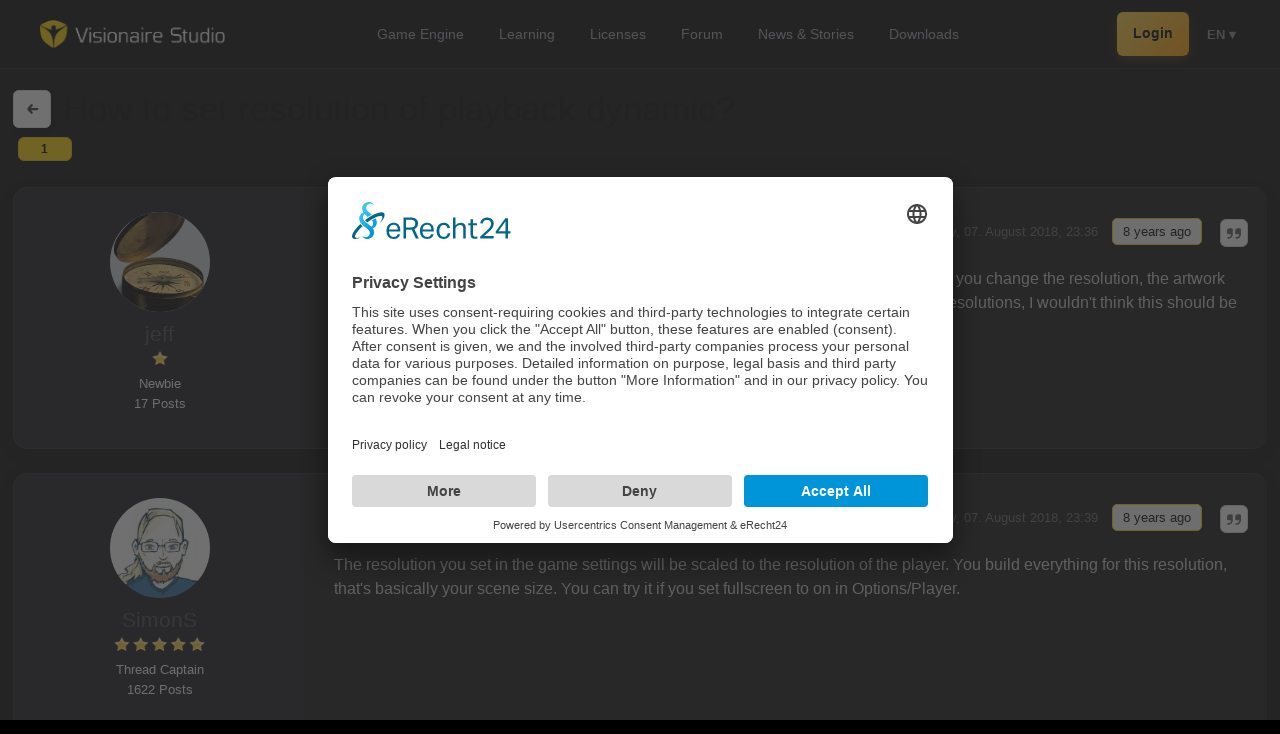

--- FILE ---
content_type: text/html; charset=utf-8
request_url: https://www.visionaire-studio.net/forum/thread/how-to-set-resolution-of-playback-dynamic/1/
body_size: 7236
content:
<!DOCTYPE html>
<html lang="en">
<head>
    <base href="https://www.visionaire-studio.net" />
<title>How to set resolution of playback dynamic?</title>
<link rel="shortcut icon" href="/_Themes/PhotoScheme/Favicons/Favicon_5/Favicon_5.ico?v=49" />
<link rel="manifest" href="/manifest.json" />
<script id="usercentrics-cmp" async data-eu-mode="true" data-settings-id="u0PooXBl" src="https://app.eu.usercentrics.eu/browser-ui/latest/loader.js"></script>
<script type="application/javascript" src="https://sdp.eu.usercentrics.eu/latest/uc-block.bundle.js"></script><meta name="description" content="I'm new to VS but liking it. I'm playing with the ZEPPELIN template and I assumed that if you change the resolution, the artwork would fill the new resolution, even if pixelated. How does one do that? With so many resolutions, I wouldn't think this should be a fixed resolution. But, like I said, I'm new to VS :)"  id="meta_description" />
<meta name="keywords" content=""  id="meta_keywords"  />
<meta http-equiv="language" content="en" />
<meta name="robots" content="index, follow" id="meta_robots" />
<meta http-equiv="Content-Type" content="application/xhtml+xml; charset=UTF-8" id="meta_charset" />
<meta name="generator" content="siteface" id="meta_generator" />
<link rel="canonical" href="https://www.visionaire-studio.net/forum/thread/how-to-set-resolution-of-playback-dynamic/1/" />
<meta name="viewport" content="width=device-width" />
<meta name="google-site-verification" content="yTB6eN4A7rxc-OOaRw2xtc8XsrwCjkxKHZSFCXCK9WA"  />
<meta property="og:title" content="How to set resolution of playback dynamic?"  />
<meta property="og:description" content="I'm new to VS but liking it. I'm playing with the ZEPPELIN template and I assumed that if you change the resolution, the artwork would fill the new resolution, even if pixelated. How does one do that? With so many resolutions, I wouldn't think this should be a fixed resolution. But, like I said, I'm new to VS :)"  />
<meta property="og:image" content="https://images.siteface.net/siteface/OGImages/5/game-engine.png"  />
<meta property="og:url" content="https://www.visionaire-studio.net/forum/thread/how-to-set-resolution-of-playback-dynamic/1/"  />
<meta property="og:site_name" content="Visionaire Studio"  />
<link rel="alternate" href="https://www.visionaire-studio.net/?lang=de" hreflang="de" />
<link rel="alternate" href="https://www.visionaire-studio.net/?lang=en" hreflang="en" />
<link href="https://images.siteface.net/Styles/5/vs.min.css?version=2026118211747930" rel="Stylesheet" type="text/css" />
<link href="https://images.siteface.net/Styles/5/forum.min.css?version=2026120175910127" rel="Stylesheet" type="text/css" />
<link href="https://images.siteface.net/Styles/5/book.min.css?version=20171128144151920" rel="Stylesheet" type="text/css" />
<link href="https://images.siteface.net/Styles/5/news.min.css?version=2026119161353790" rel="Stylesheet" type="text/css" />
<link href="https://images.siteface.net/Styles/5/shop.min.css?version=20251123154840640" rel="Stylesheet" type="text/css" />
<link href="https://images.siteface.net/Styles/5/messages.min.css?version=2025121161731947" rel="Stylesheet" type="text/css" />
<link href="https://images.siteface.net/Styles/5/mobile.min.css?version=2025123112547720" rel="Stylesheet" type="text/css" />
<link href="https://images.siteface.net/Styles/5/comments.min.css?version=20161219143617443" rel="Stylesheet" type="text/css" />
<link href="https://images.siteface.net/Styles/5/games.min.css?version=2026119164938997" rel="Stylesheet" type="text/css" />
<link href="https://images.siteface.net/Styles/5/Referenzen.min.css?version=202611916334447" rel="Stylesheet" type="text/css" />
<link href="https://images.siteface.net/Styles/5/User.min.css?version=2026119161551427" rel="Stylesheet" type="text/css" />
<link href="https://images.siteface.net/Styles/5/downloads.min.css?version=2026119164027357" rel="Stylesheet" type="text/css" />
<link href="https://images.siteface.net/Styles/5/Engine.min.css?version=2026119165312623" rel="Stylesheet" type="text/css" />
<link href="https://images.siteface.net/Styles/5/Features.min.css?version=202611916546570" rel="Stylesheet" type="text/css" />
<link href="https://images.siteface.net/Styles/5/Footer.min.css?version=2026119165516320" rel="Stylesheet" type="text/css" />
<link href="https://images.siteface.net/Styles/5/Learning.min.css?version=202611918153497" rel="Stylesheet" type="text/css" />
<script id='recaptcha-script' src='https://www.google.com/recaptcha/api.js' type="text/plain" data-usercentrics="reCAPTCHA" async defer></script>

    <script src="/bundles/sfCore?v=248f347bef094d9889b1782ef0e2efdd4231bc1b"></script>
</head>
<body class=" ">
 <style>
/* ================================
   1. VARIABLES & CORE SETTINGS
================================ */
:root {
  --vs-bg-glass: rgba(5, 5, 7, 0.9);
  --vs-gold-primary: #FFD34C;
  --vs-gold-gradient: linear-gradient(135deg, #FFD34C 0%, #FFA000 100%);
  --vs-text-white: #ffffff;
  --vs-text-muted: #9ca3af;
  --ease-smooth: cubic-bezier(0.23, 1, 0.32, 1);
}

/* ================================
   2. TOP BAR (Desktop Base)
================================ */
.vs-topbar {
  position: sticky; top: 0; z-index: 999; width: 100%;
  background: rgba(5, 5, 7, 0.85);
  backdrop-filter: blur(12px); -webkit-backdrop-filter: blur(12px);
  border-bottom: 1px solid rgba(255,255,255,0.08);
}

.vs-topbar-inner {
  max-width: 1200px; margin: 0 auto; padding: 12px 20px;
  display: flex; align-items: center; justify-content: space-between;
}

/* Logo */
.vs-logo img { height: 28px; display: block; transition: transform 0.3s; }
.vs-logo:hover img { transform: scale(1.05); }

/* ================================
   3. DESKTOP NAVIGATION
================================ */
.vs-mainnav { display: flex; align-items: center; }
.vs-mainnav .navigation { display: flex; gap: 4px; list-style: none; padding: 0; margin: 0; }
.vs-mainnav .navigation li a {
  display: block; font-size: 0.9rem; font-weight: 500; color: var(--vs-text-muted);
  text-decoration: none; padding: 6px 14px; border-radius: 6px; transition: all 0.2s;
}
.vs-mainnav .navigation li a:hover { color: #fff; background: rgba(255,255,255,0.05); }
.vs-mainnav .navigation li.active > a { color: #000; background: var(--vs-gold-primary); font-weight: 600; }

/* ================================
   4. RIGHT SIDE (Desktop)
================================ */
.vs-right { display: flex; align-items: center; gap: 16px; }

/* Login Button Desktop */
.button-signup {
  background: var(--vs-gold-gradient); color: #000 !important; font-weight: 600;
  font-size: 0.85rem; padding: 6px 16px; border-radius: 6px; text-decoration: none;
  transition: transform 0.2s; box-shadow: 0 4px 10px rgba(255, 160, 0, 0.2);
}
.button-signup:hover { transform: translateY(-1px); box-shadow: 0 6px 14px rgba(255, 160, 0, 0.3); }

/* Icons Desktop */
.vs-msg img { height: 20px; filter: invert(1); opacity: 0.7; }
.vs-avatar img { width: 32px; height: 32px; border-radius: 50%; border: 2px solid rgba(255,255,255,0.1); }

/* Language Desktop */
.vs-lang { position: relative; margin-left: 4px; }
.vs-lang-btn { font-size: 0.8rem; font-weight: 600; color: #888; cursor: pointer; padding: 4px; }
.vs-lang-btn:hover { color: #fff; }

.vs-lang-dropdown {
  position: absolute; top: 35px; right: 0; background: #111; border: 1px solid rgba(255,255,255,0.1);
  border-radius: 8px; padding: 6px 0; width: 140px; display: none; box-shadow: 0 10px 30px rgba(0,0,0,0.5);
}
.vs-lang-dropdown a { display: block; padding: 8px 16px; color: #aaa; font-size: 0.85rem; text-decoration: none; }
.vs-lang-dropdown a:hover { background: rgba(255,255,255,0.05); color: var(--vs-gold-primary); }

/* ================================
   5. MOBILE MENU (FIXED)
================================ */
.vs-mobile-toggle { display: none; height: 20px; filter: invert(1); cursor: pointer; }

.vs-mobile-menu {
  position: fixed; inset: 0;
  background: #0b0b0e;
  z-index: 2000;
  display: flex; flex-direction: column;
  padding: 80px 30px 40px 30px;
  overflow-y: auto;
  opacity: 0; pointer-events: none;
  transform: translateX(20px);
  transition: opacity 0.3s ease, transform 0.3s ease;
}

.vs-mobile-menu.is-open { opacity: 1; pointer-events: auto; transform: translateX(0); }

.vs-mobile-close {
  position: absolute; top: 25px; right: 25px;
  background: none; border: none; color: #fff; font-size: 2rem; cursor: pointer;
}

/* Mobile Navi */
.vs-mobile-menu .navigation {
  display: flex !important; flex-direction: column !important; align-items: center !important;
  gap: 20px; list-style: none; padding: 0; margin: 0 0 40px 0; width: 100%;
}
.vs-mobile-menu .navigation li { width: 100%; text-align: center; }
.vs-mobile-menu .navigation li a {
  font-size: 1.4rem !important; font-weight: 700 !important;
  color: #fff !important; text-decoration: none; display: block;
}
.vs-mobile-menu .navigation li.active > a { color: var(--vs-gold-primary) !important; }

/* Mobile Divider & Actions */
.vs-mobile-divider { width: 40px; height: 1px; background: rgba(255,255,255,0.15); margin: 0 auto 30px auto; }

.vs-mobile-actions { display: flex; flex-direction: column; align-items: center; gap: 15px; width: 100%; }
.vs-mobile-link { font-size: 1.1rem; color: #999; text-decoration: none; }
.vs-mobile-link:hover { color: #fff; }
.vs-mobile-btn {
  background: var(--vs-gold-gradient); color: #000 !important;
  padding: 12px 40px; border-radius: 99px; font-weight: bold; text-decoration: none;
  font-size: 1.1rem; display: inline-block;
}

/* Mobile Language Chips */
.vs-mobile-lang {
  margin-top: auto; padding-top: 30px;
  display: flex; justify-content: center; gap: 8px; flex-wrap: wrap;
}
.vs-mobile-lang a {
  color: #888; border: 1px solid #333; padding: 6px 10px; border-radius: 8px;
  text-decoration: none; font-size: 0.8rem; font-weight: 600;
}
.vs-mobile-lang a:hover {
  border-color: var(--vs-gold-primary); color: var(--vs-gold-primary);
}

/* RESPONSIVE */
@media (max-width: 1000px) {
  .vs-mainnav { display: none; }
  .vs-mobile-toggle { display: block; }
}
@media (max-width: 700px) {
  .vs-lang { display: none; }
  .button-signup, .vs-msg, .vs-avatar { display: none; }
}
</style>

<header class="vs-topbar">
  <div class="vs-topbar-inner">

    <div class="vs-logo">
      <a href="/">
        <img src="https://images.siteface.net/siteface/CMS/76/Navi/visionaire-logo-white.png" alt="Visionaire Studio">
      </a>
    </div>

    <nav class="vs-mainnav hideOnMobile">
      <ul id="WebsiteNavigation" class="navigation" >
							<li class="   "><a href="/cms/features.html" >Game Engine</a></li>
							<li class="   "><a href="/cms/Learning-Visionaire-Studio.html" >Learning</a></li>
							<li class="   "><a href="/shop/" >Licenses</a></li>
							<li class="   "><a href="/forum/" >Forum</a></li>
							<li class="   "><a href="/news/" >News &amp; Stories</a></li>
							<li class="   "><a href="/downloads" >Downloads</a></li>
						</ul>
    </nav>

    <div class="vs-right">

      
        <a href="/login/" class="button-signup">Login</a>
      

      <div class="vs-lang">
        <div class="vs-lang-btn" id="vsLangBtn">
            EN
            ▾
        </div>
        <div class="vs-lang-dropdown" id="vsLangDropdown">
          <a href="/?lang=de">Deutsch</a>
          <a href="/?lang=en">English</a>
          <a href="/?lang=fr">Français</a>
          <a href="/?lang=es">Español</a>
          <a href="/?lang=it">Italiano</a>
          <a href="/?lang=cz">Čeština</a>
        </div>
      </div>

      <img src="https://images.siteface.net/siteface/CMS/5/Navi/menu.svg" 
           class="vs-mobile-toggle" id="vsMobileToggle" alt="Menu">
    </div>
  </div>
</header>

<div class="vs-mobile-menu" id="vsMobileMenu">
  <button type="button" class="vs-mobile-close" id="vsMobileClose">&times;</button>
  
  <ul id="WebsiteNavigation" class="navigation" >
							<li class="   "><a href="/cms/features.html" >Game Engine</a></li>
							<li class="   "><a href="/cms/Learning-Visionaire-Studio.html" >Learning</a></li>
							<li class="   "><a href="/shop/" >Licenses</a></li>
							<li class="   "><a href="/forum/" >Forum</a></li>
							<li class="   "><a href="/news/" >News &amp; Stories</a></li>
							<li class="   "><a href="/downloads" >Downloads</a></li>
						</ul>

  <div class="vs-mobile-divider"></div>

  <div class="vs-mobile-actions">
    
      <a href="/login/" class="vs-mobile-btn">Login / Registrieren</a>
    
  </div>

  <div class="vs-mobile-lang">
    <a href="/?lang=de">DE</a>
    <a href="/?lang=en">EN</a>
    <a href="/?lang=fr">FR</a>
    <a href="/?lang=es">ES</a>
    <a href="/?lang=it">IT</a>
    <a href="/?lang=cz">CZ</a>
  </div>

</div>

<script>
(function() {
  // Desktop Lang Dropdown Logic
  const langBtn = document.getElementById('vsLangBtn');
  const langDrop = document.getElementById('vsLangDropdown');
  if(langBtn && langDrop) {
    langBtn.addEventListener('click', (e) => {
      e.stopPropagation();
      langDrop.style.display = langDrop.style.display === 'block' ? 'none' : 'block';
    });
    document.addEventListener('click', (e) => {
      if (!langDrop.contains(e.target) && e.target !== langBtn) langDrop.style.display = 'none';
    });
  }

  // Mobile Menu Logic
  const toggle = document.getElementById('vsMobileToggle');
  const menu = document.getElementById('vsMobileMenu');
  const close = document.getElementById('vsMobileClose');
  
  if(toggle && menu) {
    toggle.addEventListener('click', () => { 
      menu.classList.add('is-open'); 
      document.body.style.overflow = 'hidden'; 
    });
    close.addEventListener('click', () => { 
      menu.classList.remove('is-open'); 
      document.body.style.overflow = ''; 
    });
  }
})();
</script> <!-- ============================= --> <!-- THREAD PAGING CALCULATION --> <!-- ============================= -->   <section class="module_area" id="section-forum-posts"> <div class="row"> <div class="col twelve"> <!-- ================================= --> <!-- TOP HEADER WITH NEW BACK BUTTON --> <!-- ================================= --> <div class="forum-posts-top" id="forum-posts-header"> <div class="forum-posts-top-inner"> <!-- Zeile 1: Back + Top + Titel --> <div class="forum-posts-top-mainline"> <!-- Modern Back Button --> <a class="forum-posts-top-back" title="Forum" href="/forum/"> <img src="https://images.siteface.net/siteface/CMS/5/Navi/back.svg" alt="Back" /> </a> <a class="forum-posts-top-gototop" title="Go to top" href="#top" onclick="window.scrollTo({ top: 0, behavior: 'smooth' }); return false;"> <img src="https://images.siteface.net/siteface//CMS/76/Navi/gototop.png" /> </a> <h1>How to set resolution of playback dynamic?</h1> </div> </div> <!-- Zeile 2: kleines Paging --> <div class="forum-posts-top-paging"> <ul class="list-forum-posts-pages">   <li class=" active "> <a href="/forum/thread/how-to-set-resolution-of-playback-dynamic/1/">1</a> </li>   </ul> </div> </div> <!-- ============================= --> <!-- POSTS LIST --> <!-- ============================= --> <ul class="list-forum-posts">     <li id="50504"> <div class="list-forum-posts-wrapper"> <div class="list-forum-posts-wrapper-inner"> <!-- Post Header --> <h5 class="post-header" style="overflow:hidden;"> <a name="1"></a> <span class="postnumber"> #1, by <a href="/user/jeff/">jeff</a> </span> <span class="date"> Tuesday, 07. August 2018, 23:36   <span class="timestamp">8 years ago</span> <!-- NEW INLINE ACTIONS WITH SVG ICONS --> <span class="post-actions-inline">   <a href="/forum/quote/?id=50504" title="Quote"> <img src="https://images.siteface.net/siteface/CMS/5/Navi/quote.svg?v=741" alt="Quote"> </a>  </span> </span> </h5> <!-- CONTENT --> <div class="list-forum-posts-description">I'm new to VS but liking it. I'm playing with the ZEPPELIN template and I assumed that if you change the resolution, the artwork would "fill" the new resolution, even if pixelated. How does one do that? With so many resolutions, I wouldn't think this should be a fixed resolution. But, like I said, I'm new to VS <img src="https://images.siteface.net/_js/BBCEditor/icons/smiley-smile.png" alt="smile" title="smile" /><br /></div>    </div> </div> <!-- LEFT SIDEBAR (User Info) --> <div class="list-forum-posts-left"> <a class="list-forum-posts-picture user-profile-link " data-userID="325505" href="/user/jeff/" title="jeff"> <img src="https://images.siteface.net/siteface/325505/m_5_Old_World_Studio_Compass_lighter.png" title="jeff" alt="jeff" /> </a> <h3> <a href="/user/jeff/" class="user-profile-link" data-userID="325505">jeff</a> </h3> <h4> <img src="https://images.siteface.net/siteface//CMS/76/Navi/rang-1.png" class="rang-image" />  Newbie  </h4> <h4>17 Posts</h4> </div> </li>   <li id="50505"> <div class="list-forum-posts-wrapper"> <div class="list-forum-posts-wrapper-inner"> <!-- Post Header --> <h5 class="post-header" style="overflow:hidden;"> <a name="2"></a> <span class="postnumber"> #2, by <a href="/user/SimonS/">SimonS</a> </span> <span class="date"> Tuesday, 07. August 2018, 23:39   <span class="timestamp">8 years ago</span> <!-- NEW INLINE ACTIONS WITH SVG ICONS --> <span class="post-actions-inline">   <a href="/forum/quote/?id=50505" title="Quote"> <img src="https://images.siteface.net/siteface/CMS/5/Navi/quote.svg?v=741" alt="Quote"> </a>  </span> </span> </h5> <!-- CONTENT --> <div class="list-forum-posts-description">The resolution you set in the game settings will be scaled to the resolution of the player. You build everything for this resolution, that's basically your scene size. You can try it if you set fullscreen to on in Options/Player.</div>    </div> </div> <!-- LEFT SIDEBAR (User Info) --> <div class="list-forum-posts-left"> <a class="list-forum-posts-picture user-profile-link " data-userID="2920" href="/user/SimonS/" title="SimonS"> <img src="https://images.siteface.net/siteface/2920/m_5_11986163_1020170784689633_2048030217_o.jpg" title="SimonS" alt="SimonS" /> </a> <h3> <a href="/user/SimonS/" class="user-profile-link" data-userID="2920">SimonS</a> </h3> <h4> <img src="https://images.siteface.net/siteface//CMS/76/Navi/rang-5.png" class="rang-image" />  Thread Captain  </h4> <h4>1622 Posts</h4> </div> </li>   <li id="50506"> <div class="list-forum-posts-wrapper"> <div class="list-forum-posts-wrapper-inner"> <!-- Post Header --> <h5 class="post-header" style="overflow:hidden;"> <a name="3"></a> <span class="postnumber"> #3, by <a href="/user/sebastian/">sebastian</a> </span> <span class="date"> Wednesday, 08. August 2018, 08:31   <span class="timestamp">8 years ago</span> <!-- NEW INLINE ACTIONS WITH SVG ICONS --> <span class="post-actions-inline">   <a href="/forum/quote/?id=50506" title="Quote"> <img src="https://images.siteface.net/siteface/CMS/5/Navi/quote.svg?v=741" alt="Quote"> </a>  </span> </span> </h5> <!-- CONTENT --> <div class="list-forum-posts-description">side question to gestures:<div>would it be possible to implement relative mouse control for mobiles?&nbsp;</div><div><br /></div><div>I'd still like to control a virtual mouse cursor, so moving the finger on the screen should move the mouse relatively tonits last position.&nbsp;</div></div>    </div> </div> <!-- LEFT SIDEBAR (User Info) --> <div class="list-forum-posts-left"> <a class="list-forum-posts-picture user-profile-link " data-userID="4893" href="/user/sebastian/" title="sebastian"> <img src="https://images.siteface.net/siteface/4893/m_5_abenteurer_schaedel.png" title="sebastian" alt="sebastian" /> </a> <h3> <a href="/user/sebastian/" class="user-profile-link" data-userID="4893">sebastian</a> </h3> <h4> <img src="https://images.siteface.net/siteface//CMS/76/Navi/rang-5.png" class="rang-image" />  Thread Captain  </h4> <h4>2346 Posts</h4> </div> </li>   <li id="50507"> <div class="list-forum-posts-wrapper"> <div class="list-forum-posts-wrapper-inner"> <!-- Post Header --> <h5 class="post-header" style="overflow:hidden;"> <a name="4"></a> <span class="postnumber"> #4, by <a href="/user/SimonS/">SimonS</a> </span> <span class="date"> Wednesday, 08. August 2018, 12:33   <span class="timestamp">8 years ago</span> <!-- NEW INLINE ACTIONS WITH SVG ICONS --> <span class="post-actions-inline">   <a href="/forum/quote/?id=50507" title="Quote"> <img src="https://images.siteface.net/siteface/CMS/5/Navi/quote.svg?v=741" alt="Quote"> </a>  </span> </span> </h5> <!-- CONTENT --> <div class="list-forum-posts-description">You could script that with lua. But I don't think that interface would feel nice.</div>    </div> </div> <!-- LEFT SIDEBAR (User Info) --> <div class="list-forum-posts-left"> <a class="list-forum-posts-picture user-profile-link " data-userID="2920" href="/user/SimonS/" title="SimonS"> <img src="https://images.siteface.net/siteface/2920/m_5_11986163_1020170784689633_2048030217_o.jpg" title="SimonS" alt="SimonS" /> </a> <h3> <a href="/user/SimonS/" class="user-profile-link" data-userID="2920">SimonS</a> </h3> <h4> <img src="https://images.siteface.net/siteface//CMS/76/Navi/rang-5.png" class="rang-image" />  Thread Captain  </h4> <h4>1622 Posts</h4> </div> </li>   <li id="50508"> <div class="list-forum-posts-wrapper"> <div class="list-forum-posts-wrapper-inner"> <!-- Post Header --> <h5 class="post-header" style="overflow:hidden;"> <a name="5"></a> <span class="postnumber"> #5, by <a href="/user/sebastian/">sebastian</a> </span> <span class="date"> Wednesday, 08. August 2018, 12:36   <span class="timestamp">8 years ago</span> <!-- NEW INLINE ACTIONS WITH SVG ICONS --> <span class="post-actions-inline">   <a href="/forum/quote/?id=50508" title="Quote"> <img src="https://images.siteface.net/siteface/CMS/5/Navi/quote.svg?v=741" alt="Quote"> </a>  </span> </span> </h5> <!-- CONTENT --> <div class="list-forum-posts-description">weird... i thought i posted my question under the touch gestures topic...<div><br /></div><div>thanks anyway.&nbsp;</div></div>    </div> </div> <!-- LEFT SIDEBAR (User Info) --> <div class="list-forum-posts-left"> <a class="list-forum-posts-picture user-profile-link " data-userID="4893" href="/user/sebastian/" title="sebastian"> <img src="https://images.siteface.net/siteface/4893/m_5_abenteurer_schaedel.png" title="sebastian" alt="sebastian" /> </a> <h3> <a href="/user/sebastian/" class="user-profile-link" data-userID="4893">sebastian</a> </h3> <h4> <img src="https://images.siteface.net/siteface//CMS/76/Navi/rang-5.png" class="rang-image" />  Thread Captain  </h4> <h4>2346 Posts</h4> </div> </li>   <li id="50510"> <div class="list-forum-posts-wrapper"> <div class="list-forum-posts-wrapper-inner"> <!-- Post Header --> <h5 class="post-header" style="overflow:hidden;"> <a name="6"></a> <span class="postnumber"> #6, by <a href="/user/Nigec/">Nigec</a> </span> <span class="date"> Thursday, 09. August 2018, 11:04   <span class="timestamp">8 years ago</span> <!-- NEW INLINE ACTIONS WITH SVG ICONS --> <span class="post-actions-inline">   <a href="/forum/quote/?id=50510" title="Quote"> <img src="https://images.siteface.net/siteface/CMS/5/Navi/quote.svg?v=741" alt="Quote"> </a>  </span> </span> </h5> <!-- CONTENT --> <div class="list-forum-posts-description"><div>When I did that template 4:3 resolution was still quite normal, to be honest it was always intended to run windowed at 800x600.. for a test it has a lot of rendered images.<br /></div><div>Like Simon said, in the player options run it full screen with wide screen support enabled<br /></div></div>    </div> </div> <!-- LEFT SIDEBAR (User Info) --> <div class="list-forum-posts-left"> <a class="list-forum-posts-picture user-profile-link " data-userID="340" href="/user/Nigec/" title="Nigec"> <img src="https://images.siteface.net/siteface/340/m_5_mesmaller.jpg" title="Nigec" alt="Nigec" /> </a> <h3> <a href="/user/Nigec/" class="user-profile-link" data-userID="340">Nigec</a> </h3> <h4> <img src="https://images.siteface.net/siteface//CMS/76/Navi/rang-4.png" class="rang-image" />  Key Killer  </h4> <h4>640 Posts</h4> </div> </li>   <li id="50514"> <div class="list-forum-posts-wrapper"> <div class="list-forum-posts-wrapper-inner"> <!-- Post Header --> <h5 class="post-header" style="overflow:hidden;"> <a name="7"></a> <span class="postnumber"> #7, by <a href="/user/jeff/">jeff</a> </span> <span class="date"> Friday, 10. August 2018, 17:24   <span class="timestamp">8 years ago</span> <!-- NEW INLINE ACTIONS WITH SVG ICONS --> <span class="post-actions-inline">   <a href="/forum/quote/?id=50514" title="Quote"> <img src="https://images.siteface.net/siteface/CMS/5/Navi/quote.svg?v=741" alt="Quote"> </a>  </span> </span> </h5> <!-- CONTENT --> <div class="list-forum-posts-description"><div>Thank you all for the help! I will try this and experiment. We are also trying to understand if there are built in gestures for SWIPE or if we need to make this in LUA by essentially building an overlay function that records mouse/touch movement and crudely determines if it is a SWIPE L or SWIPE R, etc. and then does an action. If not, we would pass the mouse/touch event to the objects below.</div><div><br /></div><div>However, I'm hoping this is not the case and there is a method to simply call IF SWIPE L {}. Sorry if this is obvious and we've missed it...<br /></div></div>    </div> </div> <!-- LEFT SIDEBAR (User Info) --> <div class="list-forum-posts-left"> <a class="list-forum-posts-picture user-profile-link " data-userID="325505" href="/user/jeff/" title="jeff"> <img src="https://images.siteface.net/siteface/325505/m_5_Old_World_Studio_Compass_lighter.png" title="jeff" alt="jeff" /> </a> <h3> <a href="/user/jeff/" class="user-profile-link" data-userID="325505">jeff</a> </h3> <h4> <img src="https://images.siteface.net/siteface//CMS/76/Navi/rang-1.png" class="rang-image" />  Newbie  </h4> <h4>17 Posts</h4> </div> </li>   <li id="50519"> <div class="list-forum-posts-wrapper"> <div class="list-forum-posts-wrapper-inner"> <!-- Post Header --> <h5 class="post-header" style="overflow:hidden;"> <a name="8"></a> <span class="postnumber"> #8, by <a href="/user/Nigec/">Nigec</a> </span> <span class="date"> Saturday, 11. August 2018, 15:14   <span class="timestamp">8 years ago</span> <!-- NEW INLINE ACTIONS WITH SVG ICONS --> <span class="post-actions-inline">   <a href="/forum/quote/?id=50519" title="Quote"> <img src="https://images.siteface.net/siteface/CMS/5/Navi/quote.svg?v=741" alt="Quote"> </a>  </span> </span> </h5> <!-- CONTENT --> <div class="list-forum-posts-description"><div>I think you need to do it with lua <br /></div><div><br /></div><div>If you are interested in doing a "Myst" style game, maybe checkout ASA-A Space Adventure<br />He used Visionaire although I'm not sure how he did the turn.. maybe its animated</div><div><br /></div><div><br /></div></div>  <ul class="list-forum-posts-links">  <li> <img src="https://images.siteface.net/siteface//CMS/76/Navi/link.png" /> <a href="https://store.steampowered.com/app/329980/ASA_A_Space_Adventure__Remastered_Edition/" target="_blank" title="ASA">ASA</a> </li>  </ul>    </div> </div> <!-- LEFT SIDEBAR (User Info) --> <div class="list-forum-posts-left"> <a class="list-forum-posts-picture user-profile-link " data-userID="340" href="/user/Nigec/" title="Nigec"> <img src="https://images.siteface.net/siteface/340/m_5_mesmaller.jpg" title="Nigec" alt="Nigec" /> </a> <h3> <a href="/user/Nigec/" class="user-profile-link" data-userID="340">Nigec</a> </h3> <h4> <img src="https://images.siteface.net/siteface//CMS/76/Navi/rang-4.png" class="rang-image" />  Key Killer  </h4> <h4>640 Posts</h4> </div> </li>   <li id="50524"> <div class="list-forum-posts-wrapper"> <div class="list-forum-posts-wrapper-inner"> <!-- Post Header --> <h5 class="post-header" style="overflow:hidden;"> <a name="9"></a> <span class="postnumber"> #9, by <a href="/user/jeff/">jeff</a> </span> <span class="date"> Sunday, 12. August 2018, 06:26   <span class="timestamp">8 years ago</span> <!-- NEW INLINE ACTIONS WITH SVG ICONS --> <span class="post-actions-inline">   <a href="/forum/quote/?id=50524" title="Quote"> <img src="https://images.siteface.net/siteface/CMS/5/Navi/quote.svg?v=741" alt="Quote"> </a>  </span> </span> </h5> <!-- CONTENT --> <div class="list-forum-posts-description"><blockquote><div>I think you need to do it with lua <br /></div><div><br /></div><div>If you are interested in doing a "Myst" style game, maybe checkout ASA-A Space Adventure<br />He used Visionaire although I'm not sure how he did the turn.. maybe its animated</div><div><br /></div><div><br /></div></blockquote><br />Thanks, von Nigec. I actually just figured this out. I'm adding it for others who might run across this thread.<div><br /></div><div>1) Create an object for the nav button</div><div>2) Create an execution type for left click</div><div>3a) In "action part" choose "set fade effect to new scene"</div><div>3b) Set effect to "shift left/right"</div><div>4a) Create action part to show scene.<span>&nbsp;</span></div></div>    <ul class="list-forum-posts-pictures">  <li><a href="https://images.siteface.net/siteface//Forum/50524/Screen_Shot_2018-08-11_at_11.21.03_PM.png" class="fancybox" rel="gallery"> <img src="https://images.siteface.net/siteface//Forum/50524/Screen_Shot_2018-08-11_at_11.21.03_PM.png" title="https://images.siteface.net/siteface//Forum/50524/Screen_Shot_2018-08-11_at_11.21.03_PM.png" /> </a></li>  </ul>  </div> </div> <!-- LEFT SIDEBAR (User Info) --> <div class="list-forum-posts-left"> <a class="list-forum-posts-picture user-profile-link " data-userID="325505" href="/user/jeff/" title="jeff"> <img src="https://images.siteface.net/siteface/325505/m_5_Old_World_Studio_Compass_lighter.png" title="jeff" alt="jeff" /> </a> <h3> <a href="/user/jeff/" class="user-profile-link" data-userID="325505">jeff</a> </h3> <h4> <img src="https://images.siteface.net/siteface//CMS/76/Navi/rang-1.png" class="rang-image" />  Newbie  </h4> <h4>17 Posts</h4> </div> </li>    </ul> <!-- ============================= --> <!-- PAGING (unten) --> <!-- ============================= --> <div class="forum-paging-outer"> <ul class="forum-paging forum-paging-bottom">   <li class=" active "><a href="/forum/thread/how-to-set-resolution-of-playback-dynamic/1/">1</a></li>   </ul> </div>  </div> </div> </section> 
<section id="vs-footer">
  <div class="vs-inner">

    <div class="footer-grid">

      <!-- BRANDING / LOGO BLOCK -->
      <div>
        <div class="footer-logo">
          <a href="/">
            <img src="https://images.siteface.net/siteface/CMS/5/Navi/visionaire-logo-white.png" alt="Visionaire Studio" />
          </a>
        </div>

        <p>Bring your stories to life.</p>

        <div class="footer-socials">
          <a href="https://www.facebook.com/VisionaireStudio/" target="_blank" rel="noopener">
            <img src="https://images.siteface.net/siteface//CMS/76/Navi/facebook-big.png" alt="Facebook" />
          </a>
          <a href="https://twitter.com/visstudio_en" target="_blank" rel="noopener">
            <img src="https://images.siteface.net/siteface//CMS/76/Navi/twitter-big.png" alt="Twitter" />
          </a>
          <a href="https://discord.gg/g5zFejW" target="_blank" rel="noopener">
            <img src="https://images.siteface.net/siteface//CMS/5/Navi/discord-big.png" alt="Discord" />
          </a>
        </div>
      </div>

      <!-- PRODUCT -->
      <div>
        <h4>Product</h4>
        <a href="/features-german.html">Features</a>
        <a href="/shop">Pricing</a>
        <a href="/downloads">Download</a>
      </div>

      <!-- RESOURCES -->
      <div>
        <h4>Resources</h4>
        <a href="https://wiki.visionaire-tracker.net/wiki/Main_Page" target="_blank">Documentation</a>
        <a href="/learning">Tutorials</a>
        <a href="/news/">Blog</a>
      </div>

      <!-- COMMUNITY -->
      <div>
        <h4>Community</h4>
        <a href="https://www.visionaire-studio.net/references">Showcase</a>
        <a href="https://www.visionaire-studio.net/forum/" target="_blank">Forum</a>
        <a href="https://discord.gg/g5zFejW" target="_blank">Discord</a>
      </div>

    </div>

    <!-- BOTTOM LINE -->

<div class="footer-bottom">
  © 2026 Visionaire Studio. All rights reserved. <br>

  

  
    <a href="https://www.visionaire-studio.net/cms/imprint.html">Imprint</a> · 
    <a href="https://www.visionaire-studio.net/cms/privacy-policy.html">Privacy Policy</a> · 
    <a href="https://www.visionaire-studio.net/cms/general-terms.html">Terms</a>
  

</div>

  </div>
</section>
 <link href="/_js/jQuery/fancybox/jquery.fancybox.css" rel="Stylesheet" type="text/css" /> <script src="/_js/jQuery/jquery-1.7.1.js"></script> <script src="/_js/jQuery/fancybox/jquery.fancybox.min.js"></script>





<script type="text/javascript" src="/media/translate/translate.5.en.min.js"></script>
<script type="text/javascript" src="/Scripts/5/F1B9EA1E257394587DADA14BFBDF971F.min.js?version=2025520102324867"></script>


</body>
</html>
